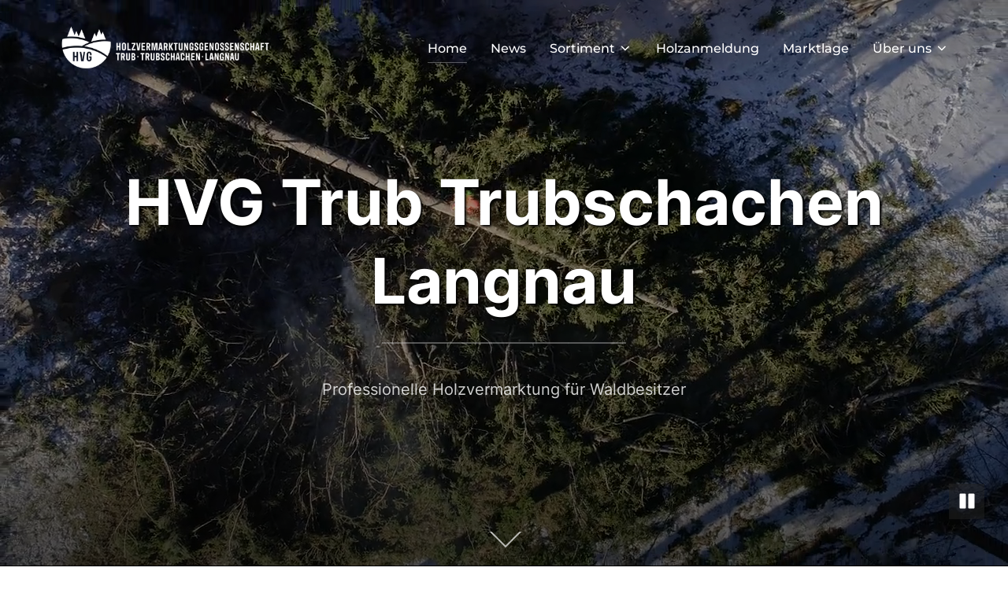

--- FILE ---
content_type: text/html; charset=UTF-8
request_url: https://www.hvgtrub.ch/
body_size: 12383
content:
<!DOCTYPE html>
<html lang="de" class="no-js">
<head>
	<meta charset="UTF-8" />
	<meta name="viewport" content="width=device-width, initial-scale=1" />
	<script>(function(html){html.className = html.className.replace(/\bno-js\b/,'js')})(document.documentElement);</script>
<meta name='robots' content='index, follow, max-image-preview:large, max-snippet:-1, max-video-preview:-1' />

	<!-- This site is optimized with the Yoast SEO plugin v26.5 - https://yoast.com/wordpress/plugins/seo/ -->
	<title>Willkommen - HVG Trub Trubschachen Langnau</title>
	<link rel="canonical" href="https://www.hvgtrub.ch/" />
	<meta property="og:locale" content="de_DE" />
	<meta property="og:type" content="website" />
	<meta property="og:title" content="Willkommen - HVG Trub Trubschachen Langnau" />
	<meta property="og:description" content="Für die professionelle Vermarktung IHRES Holzes sind WIR zuständig! Herzlich willkommen auf der Internetseite der Holzvermarktungsgenossenschaft Trub, Trubschachen, Langnau. Unser Sachverständiger Holzvermarktung: Langenegger ChristianHardtli 463550 Langnau info@hvgtrub.ch / 079 371 25 69 Erreichbar von Mo. bis Fr. 07:00-18:00 Uhr" />
	<meta property="og:url" content="https://www.hvgtrub.ch/" />
	<meta property="og:site_name" content="HVG Trub Trubschachen Langnau" />
	<meta property="article:modified_time" content="2025-09-21T03:56:59+00:00" />
	<meta name="twitter:card" content="summary_large_image" />
	<script type="application/ld+json" class="yoast-schema-graph">{"@context":"https://schema.org","@graph":[{"@type":"WebPage","@id":"https://www.hvgtrub.ch/","url":"https://www.hvgtrub.ch/","name":"Willkommen - HVG Trub Trubschachen Langnau","isPartOf":{"@id":"https://www.hvgtrub.ch/#website"},"about":{"@id":"https://www.hvgtrub.ch/#organization"},"datePublished":"2016-05-10T03:48:21+00:00","dateModified":"2025-09-21T03:56:59+00:00","breadcrumb":{"@id":"https://www.hvgtrub.ch/#breadcrumb"},"inLanguage":"de","potentialAction":[{"@type":"ReadAction","target":["https://www.hvgtrub.ch/"]}]},{"@type":"BreadcrumbList","@id":"https://www.hvgtrub.ch/#breadcrumb","itemListElement":[{"@type":"ListItem","position":1,"name":"Startseite"}]},{"@type":"WebSite","@id":"https://www.hvgtrub.ch/#website","url":"https://www.hvgtrub.ch/","name":"HVG Trub Trubschachen Langnau","description":"Professionelle Holzvermarktung für Waldbesitzer","publisher":{"@id":"https://www.hvgtrub.ch/#organization"},"potentialAction":[{"@type":"SearchAction","target":{"@type":"EntryPoint","urlTemplate":"https://www.hvgtrub.ch/?s={search_term_string}"},"query-input":{"@type":"PropertyValueSpecification","valueRequired":true,"valueName":"search_term_string"}}],"inLanguage":"de"},{"@type":"Organization","@id":"https://www.hvgtrub.ch/#organization","name":"Holzvermarktungsgenossenschaft Trub, Trubschachen, Langnau","url":"https://www.hvgtrub.ch/","logo":{"@type":"ImageObject","inLanguage":"de","@id":"https://www.hvgtrub.ch/#/schema/logo/image/","url":"https://www.hvgtrub.ch/wp-content/uploads/2022/01/logo-1.png","contentUrl":"https://www.hvgtrub.ch/wp-content/uploads/2022/01/logo-1.png","width":512,"height":512,"caption":"Holzvermarktungsgenossenschaft Trub, Trubschachen, Langnau"},"image":{"@id":"https://www.hvgtrub.ch/#/schema/logo/image/"}}]}</script>
	<meta name="google-site-verification" content="KC7wBS0lWYh2EYQQGZcBB89ubv3r0iqgyJSyAzRpM_g" />
	<!-- / Yoast SEO plugin. -->


<link rel="alternate" type="application/rss+xml" title="HVG Trub Trubschachen Langnau &raquo; Feed" href="https://www.hvgtrub.ch/?feed=rss2" />
<link rel="alternate" type="application/rss+xml" title="HVG Trub Trubschachen Langnau &raquo; Kommentar-Feed" href="https://www.hvgtrub.ch/?feed=comments-rss2" />
<link rel="alternate" type="application/rss+xml" title="HVG Trub Trubschachen Langnau &raquo; Willkommen-Kommentar-Feed" href="https://www.hvgtrub.ch/?feed=rss2&#038;page_id=2" />
<link rel="alternate" title="oEmbed (JSON)" type="application/json+oembed" href="https://www.hvgtrub.ch/index.php?rest_route=%2Foembed%2F1.0%2Fembed&#038;url=https%3A%2F%2Fwww.hvgtrub.ch%2F" />
<link rel="alternate" title="oEmbed (XML)" type="text/xml+oembed" href="https://www.hvgtrub.ch/index.php?rest_route=%2Foembed%2F1.0%2Fembed&#038;url=https%3A%2F%2Fwww.hvgtrub.ch%2F&#038;format=xml" />
<style id='wp-img-auto-sizes-contain-inline-css'>
img:is([sizes=auto i],[sizes^="auto," i]){contain-intrinsic-size:3000px 1500px}
/*# sourceURL=wp-img-auto-sizes-contain-inline-css */
</style>
<link rel='stylesheet' id='font-awesome-5-all-css' href='https://www.hvgtrub.ch/wp-content/plugins/elementor/assets/lib/font-awesome/css/all.min.css?ver=1.3.1' media='all' />
<link rel='stylesheet' id='wpzoom-elementor-addons-css-backend-image-box-css' href='https://www.hvgtrub.ch/wp-content/plugins/wpzoom-elementor-addons/includes/widgets/image-box/backend.css?ver=1.3.1' media='all' />
<link rel='stylesheet' id='wpzoom-elementor-addons-css-backend-featured-category-css' href='https://www.hvgtrub.ch/wp-content/plugins/wpzoom-elementor-addons/includes/widgets/featured-category/backend.css?ver=1.3.1' media='all' />
<style id='wp-emoji-styles-inline-css'>

	img.wp-smiley, img.emoji {
		display: inline !important;
		border: none !important;
		box-shadow: none !important;
		height: 1em !important;
		width: 1em !important;
		margin: 0 0.07em !important;
		vertical-align: -0.1em !important;
		background: none !important;
		padding: 0 !important;
	}
/*# sourceURL=wp-emoji-styles-inline-css */
</style>
<link rel='stylesheet' id='wp-block-library-css' href='https://www.hvgtrub.ch/wp-includes/css/dist/block-library/style.min.css?ver=6.9' media='all' />
<style id='wp-block-library-theme-inline-css'>
.wp-block-audio :where(figcaption){color:#555;font-size:13px;text-align:center}.is-dark-theme .wp-block-audio :where(figcaption){color:#ffffffa6}.wp-block-audio{margin:0 0 1em}.wp-block-code{border:1px solid #ccc;border-radius:4px;font-family:Menlo,Consolas,monaco,monospace;padding:.8em 1em}.wp-block-embed :where(figcaption){color:#555;font-size:13px;text-align:center}.is-dark-theme .wp-block-embed :where(figcaption){color:#ffffffa6}.wp-block-embed{margin:0 0 1em}.blocks-gallery-caption{color:#555;font-size:13px;text-align:center}.is-dark-theme .blocks-gallery-caption{color:#ffffffa6}:root :where(.wp-block-image figcaption){color:#555;font-size:13px;text-align:center}.is-dark-theme :root :where(.wp-block-image figcaption){color:#ffffffa6}.wp-block-image{margin:0 0 1em}.wp-block-pullquote{border-bottom:4px solid;border-top:4px solid;color:currentColor;margin-bottom:1.75em}.wp-block-pullquote :where(cite),.wp-block-pullquote :where(footer),.wp-block-pullquote__citation{color:currentColor;font-size:.8125em;font-style:normal;text-transform:uppercase}.wp-block-quote{border-left:.25em solid;margin:0 0 1.75em;padding-left:1em}.wp-block-quote cite,.wp-block-quote footer{color:currentColor;font-size:.8125em;font-style:normal;position:relative}.wp-block-quote:where(.has-text-align-right){border-left:none;border-right:.25em solid;padding-left:0;padding-right:1em}.wp-block-quote:where(.has-text-align-center){border:none;padding-left:0}.wp-block-quote.is-large,.wp-block-quote.is-style-large,.wp-block-quote:where(.is-style-plain){border:none}.wp-block-search .wp-block-search__label{font-weight:700}.wp-block-search__button{border:1px solid #ccc;padding:.375em .625em}:where(.wp-block-group.has-background){padding:1.25em 2.375em}.wp-block-separator.has-css-opacity{opacity:.4}.wp-block-separator{border:none;border-bottom:2px solid;margin-left:auto;margin-right:auto}.wp-block-separator.has-alpha-channel-opacity{opacity:1}.wp-block-separator:not(.is-style-wide):not(.is-style-dots){width:100px}.wp-block-separator.has-background:not(.is-style-dots){border-bottom:none;height:1px}.wp-block-separator.has-background:not(.is-style-wide):not(.is-style-dots){height:2px}.wp-block-table{margin:0 0 1em}.wp-block-table td,.wp-block-table th{word-break:normal}.wp-block-table :where(figcaption){color:#555;font-size:13px;text-align:center}.is-dark-theme .wp-block-table :where(figcaption){color:#ffffffa6}.wp-block-video :where(figcaption){color:#555;font-size:13px;text-align:center}.is-dark-theme .wp-block-video :where(figcaption){color:#ffffffa6}.wp-block-video{margin:0 0 1em}:root :where(.wp-block-template-part.has-background){margin-bottom:0;margin-top:0;padding:1.25em 2.375em}
/*# sourceURL=/wp-includes/css/dist/block-library/theme.min.css */
</style>
<style id='classic-theme-styles-inline-css'>
/*! This file is auto-generated */
.wp-block-button__link{color:#fff;background-color:#32373c;border-radius:9999px;box-shadow:none;text-decoration:none;padding:calc(.667em + 2px) calc(1.333em + 2px);font-size:1.125em}.wp-block-file__button{background:#32373c;color:#fff;text-decoration:none}
/*# sourceURL=/wp-includes/css/classic-themes.min.css */
</style>
<style id='feedzy-rss-feeds-loop-style-inline-css'>
.wp-block-feedzy-rss-feeds-loop{display:grid;gap:24px;grid-template-columns:repeat(1,1fr)}@media(min-width:782px){.wp-block-feedzy-rss-feeds-loop.feedzy-loop-columns-2,.wp-block-feedzy-rss-feeds-loop.feedzy-loop-columns-3,.wp-block-feedzy-rss-feeds-loop.feedzy-loop-columns-4,.wp-block-feedzy-rss-feeds-loop.feedzy-loop-columns-5{grid-template-columns:repeat(2,1fr)}}@media(min-width:960px){.wp-block-feedzy-rss-feeds-loop.feedzy-loop-columns-2{grid-template-columns:repeat(2,1fr)}.wp-block-feedzy-rss-feeds-loop.feedzy-loop-columns-3{grid-template-columns:repeat(3,1fr)}.wp-block-feedzy-rss-feeds-loop.feedzy-loop-columns-4{grid-template-columns:repeat(4,1fr)}.wp-block-feedzy-rss-feeds-loop.feedzy-loop-columns-5{grid-template-columns:repeat(5,1fr)}}.wp-block-feedzy-rss-feeds-loop .wp-block-image.is-style-rounded img{border-radius:9999px}.wp-block-feedzy-rss-feeds-loop .wp-block-image:has(:is(img:not([src]),img[src=""])){display:none}

/*# sourceURL=https://www.hvgtrub.ch/wp-content/plugins/feedzy-rss-feeds/build/loop/style-index.css */
</style>
<style id='pdfemb-pdf-embedder-viewer-style-inline-css'>
.wp-block-pdfemb-pdf-embedder-viewer{max-width:none}

/*# sourceURL=https://www.hvgtrub.ch/wp-content/plugins/pdf-embedder/block/build/style-index.css */
</style>
<style id='global-styles-inline-css'>
:root{--wp--preset--aspect-ratio--square: 1;--wp--preset--aspect-ratio--4-3: 4/3;--wp--preset--aspect-ratio--3-4: 3/4;--wp--preset--aspect-ratio--3-2: 3/2;--wp--preset--aspect-ratio--2-3: 2/3;--wp--preset--aspect-ratio--16-9: 16/9;--wp--preset--aspect-ratio--9-16: 9/16;--wp--preset--color--black: #000000;--wp--preset--color--cyan-bluish-gray: #abb8c3;--wp--preset--color--white: #ffffff;--wp--preset--color--pale-pink: #f78da7;--wp--preset--color--vivid-red: #cf2e2e;--wp--preset--color--luminous-vivid-orange: #ff6900;--wp--preset--color--luminous-vivid-amber: #fcb900;--wp--preset--color--light-green-cyan: #7bdcb5;--wp--preset--color--vivid-green-cyan: #00d084;--wp--preset--color--pale-cyan-blue: #8ed1fc;--wp--preset--color--vivid-cyan-blue: #0693e3;--wp--preset--color--vivid-purple: #9b51e0;--wp--preset--gradient--vivid-cyan-blue-to-vivid-purple: linear-gradient(135deg,rgb(6,147,227) 0%,rgb(155,81,224) 100%);--wp--preset--gradient--light-green-cyan-to-vivid-green-cyan: linear-gradient(135deg,rgb(122,220,180) 0%,rgb(0,208,130) 100%);--wp--preset--gradient--luminous-vivid-amber-to-luminous-vivid-orange: linear-gradient(135deg,rgb(252,185,0) 0%,rgb(255,105,0) 100%);--wp--preset--gradient--luminous-vivid-orange-to-vivid-red: linear-gradient(135deg,rgb(255,105,0) 0%,rgb(207,46,46) 100%);--wp--preset--gradient--very-light-gray-to-cyan-bluish-gray: linear-gradient(135deg,rgb(238,238,238) 0%,rgb(169,184,195) 100%);--wp--preset--gradient--cool-to-warm-spectrum: linear-gradient(135deg,rgb(74,234,220) 0%,rgb(151,120,209) 20%,rgb(207,42,186) 40%,rgb(238,44,130) 60%,rgb(251,105,98) 80%,rgb(254,248,76) 100%);--wp--preset--gradient--blush-light-purple: linear-gradient(135deg,rgb(255,206,236) 0%,rgb(152,150,240) 100%);--wp--preset--gradient--blush-bordeaux: linear-gradient(135deg,rgb(254,205,165) 0%,rgb(254,45,45) 50%,rgb(107,0,62) 100%);--wp--preset--gradient--luminous-dusk: linear-gradient(135deg,rgb(255,203,112) 0%,rgb(199,81,192) 50%,rgb(65,88,208) 100%);--wp--preset--gradient--pale-ocean: linear-gradient(135deg,rgb(255,245,203) 0%,rgb(182,227,212) 50%,rgb(51,167,181) 100%);--wp--preset--gradient--electric-grass: linear-gradient(135deg,rgb(202,248,128) 0%,rgb(113,206,126) 100%);--wp--preset--gradient--midnight: linear-gradient(135deg,rgb(2,3,129) 0%,rgb(40,116,252) 100%);--wp--preset--font-size--small: 13px;--wp--preset--font-size--medium: 20px;--wp--preset--font-size--large: 36px;--wp--preset--font-size--x-large: 42px;--wp--preset--spacing--20: 0.44rem;--wp--preset--spacing--30: 0.67rem;--wp--preset--spacing--40: 1rem;--wp--preset--spacing--50: 1.5rem;--wp--preset--spacing--60: 2.25rem;--wp--preset--spacing--70: 3.38rem;--wp--preset--spacing--80: 5.06rem;--wp--preset--shadow--natural: 6px 6px 9px rgba(0, 0, 0, 0.2);--wp--preset--shadow--deep: 12px 12px 50px rgba(0, 0, 0, 0.4);--wp--preset--shadow--sharp: 6px 6px 0px rgba(0, 0, 0, 0.2);--wp--preset--shadow--outlined: 6px 6px 0px -3px rgb(255, 255, 255), 6px 6px rgb(0, 0, 0);--wp--preset--shadow--crisp: 6px 6px 0px rgb(0, 0, 0);}:where(.is-layout-flex){gap: 0.5em;}:where(.is-layout-grid){gap: 0.5em;}body .is-layout-flex{display: flex;}.is-layout-flex{flex-wrap: wrap;align-items: center;}.is-layout-flex > :is(*, div){margin: 0;}body .is-layout-grid{display: grid;}.is-layout-grid > :is(*, div){margin: 0;}:where(.wp-block-columns.is-layout-flex){gap: 2em;}:where(.wp-block-columns.is-layout-grid){gap: 2em;}:where(.wp-block-post-template.is-layout-flex){gap: 1.25em;}:where(.wp-block-post-template.is-layout-grid){gap: 1.25em;}.has-black-color{color: var(--wp--preset--color--black) !important;}.has-cyan-bluish-gray-color{color: var(--wp--preset--color--cyan-bluish-gray) !important;}.has-white-color{color: var(--wp--preset--color--white) !important;}.has-pale-pink-color{color: var(--wp--preset--color--pale-pink) !important;}.has-vivid-red-color{color: var(--wp--preset--color--vivid-red) !important;}.has-luminous-vivid-orange-color{color: var(--wp--preset--color--luminous-vivid-orange) !important;}.has-luminous-vivid-amber-color{color: var(--wp--preset--color--luminous-vivid-amber) !important;}.has-light-green-cyan-color{color: var(--wp--preset--color--light-green-cyan) !important;}.has-vivid-green-cyan-color{color: var(--wp--preset--color--vivid-green-cyan) !important;}.has-pale-cyan-blue-color{color: var(--wp--preset--color--pale-cyan-blue) !important;}.has-vivid-cyan-blue-color{color: var(--wp--preset--color--vivid-cyan-blue) !important;}.has-vivid-purple-color{color: var(--wp--preset--color--vivid-purple) !important;}.has-black-background-color{background-color: var(--wp--preset--color--black) !important;}.has-cyan-bluish-gray-background-color{background-color: var(--wp--preset--color--cyan-bluish-gray) !important;}.has-white-background-color{background-color: var(--wp--preset--color--white) !important;}.has-pale-pink-background-color{background-color: var(--wp--preset--color--pale-pink) !important;}.has-vivid-red-background-color{background-color: var(--wp--preset--color--vivid-red) !important;}.has-luminous-vivid-orange-background-color{background-color: var(--wp--preset--color--luminous-vivid-orange) !important;}.has-luminous-vivid-amber-background-color{background-color: var(--wp--preset--color--luminous-vivid-amber) !important;}.has-light-green-cyan-background-color{background-color: var(--wp--preset--color--light-green-cyan) !important;}.has-vivid-green-cyan-background-color{background-color: var(--wp--preset--color--vivid-green-cyan) !important;}.has-pale-cyan-blue-background-color{background-color: var(--wp--preset--color--pale-cyan-blue) !important;}.has-vivid-cyan-blue-background-color{background-color: var(--wp--preset--color--vivid-cyan-blue) !important;}.has-vivid-purple-background-color{background-color: var(--wp--preset--color--vivid-purple) !important;}.has-black-border-color{border-color: var(--wp--preset--color--black) !important;}.has-cyan-bluish-gray-border-color{border-color: var(--wp--preset--color--cyan-bluish-gray) !important;}.has-white-border-color{border-color: var(--wp--preset--color--white) !important;}.has-pale-pink-border-color{border-color: var(--wp--preset--color--pale-pink) !important;}.has-vivid-red-border-color{border-color: var(--wp--preset--color--vivid-red) !important;}.has-luminous-vivid-orange-border-color{border-color: var(--wp--preset--color--luminous-vivid-orange) !important;}.has-luminous-vivid-amber-border-color{border-color: var(--wp--preset--color--luminous-vivid-amber) !important;}.has-light-green-cyan-border-color{border-color: var(--wp--preset--color--light-green-cyan) !important;}.has-vivid-green-cyan-border-color{border-color: var(--wp--preset--color--vivid-green-cyan) !important;}.has-pale-cyan-blue-border-color{border-color: var(--wp--preset--color--pale-cyan-blue) !important;}.has-vivid-cyan-blue-border-color{border-color: var(--wp--preset--color--vivid-cyan-blue) !important;}.has-vivid-purple-border-color{border-color: var(--wp--preset--color--vivid-purple) !important;}.has-vivid-cyan-blue-to-vivid-purple-gradient-background{background: var(--wp--preset--gradient--vivid-cyan-blue-to-vivid-purple) !important;}.has-light-green-cyan-to-vivid-green-cyan-gradient-background{background: var(--wp--preset--gradient--light-green-cyan-to-vivid-green-cyan) !important;}.has-luminous-vivid-amber-to-luminous-vivid-orange-gradient-background{background: var(--wp--preset--gradient--luminous-vivid-amber-to-luminous-vivid-orange) !important;}.has-luminous-vivid-orange-to-vivid-red-gradient-background{background: var(--wp--preset--gradient--luminous-vivid-orange-to-vivid-red) !important;}.has-very-light-gray-to-cyan-bluish-gray-gradient-background{background: var(--wp--preset--gradient--very-light-gray-to-cyan-bluish-gray) !important;}.has-cool-to-warm-spectrum-gradient-background{background: var(--wp--preset--gradient--cool-to-warm-spectrum) !important;}.has-blush-light-purple-gradient-background{background: var(--wp--preset--gradient--blush-light-purple) !important;}.has-blush-bordeaux-gradient-background{background: var(--wp--preset--gradient--blush-bordeaux) !important;}.has-luminous-dusk-gradient-background{background: var(--wp--preset--gradient--luminous-dusk) !important;}.has-pale-ocean-gradient-background{background: var(--wp--preset--gradient--pale-ocean) !important;}.has-electric-grass-gradient-background{background: var(--wp--preset--gradient--electric-grass) !important;}.has-midnight-gradient-background{background: var(--wp--preset--gradient--midnight) !important;}.has-small-font-size{font-size: var(--wp--preset--font-size--small) !important;}.has-medium-font-size{font-size: var(--wp--preset--font-size--medium) !important;}.has-large-font-size{font-size: var(--wp--preset--font-size--large) !important;}.has-x-large-font-size{font-size: var(--wp--preset--font-size--x-large) !important;}
:where(.wp-block-post-template.is-layout-flex){gap: 1.25em;}:where(.wp-block-post-template.is-layout-grid){gap: 1.25em;}
:where(.wp-block-term-template.is-layout-flex){gap: 1.25em;}:where(.wp-block-term-template.is-layout-grid){gap: 1.25em;}
:where(.wp-block-columns.is-layout-flex){gap: 2em;}:where(.wp-block-columns.is-layout-grid){gap: 2em;}
:root :where(.wp-block-pullquote){font-size: 1.5em;line-height: 1.6;}
/*# sourceURL=global-styles-inline-css */
</style>
<link rel='stylesheet' id='rss-retriever-css' href='https://www.hvgtrub.ch/wp-content/plugins/wp-rss-retriever/inc/css/rss-retriever.css?ver=1.6.10' media='all' />
<link rel='stylesheet' id='inspiro-google-fonts-css' href='https://www.hvgtrub.ch/wp-content/fonts/42c0ca127893dcff11e4a69e31e73518.css?ver=1.7.10' media='all' />
<link rel='stylesheet' id='inspiro-style-css' href='https://www.hvgtrub.ch/wp-content/themes/inspiro/assets/css/minified/style.min.css?ver=1.7.10' media='all' />
<style id='inspiro-style-inline-css'>
body, button, input, select, textarea {
font-family: 'Inter', sans-serif;
font-weight: 400;
}
@media screen and (min-width: 782px) {
body, button, input, select, textarea {
font-size: 16px;
line-height: 1.8;
} }
body:not(.wp-custom-logo) a.custom-logo-text {
font-family: 'Montserrat', sans-serif;
font-weight: 700;
text-transform: uppercase;
}
@media screen and (min-width: 782px) {
body:not(.wp-custom-logo) a.custom-logo-text {
font-size: 26px;
line-height: 1.8;
} }
h1, h2, h3, h4, h5, h6, .home.blog .entry-title, .page .entry-title, .page-title, #comments>h3, #respond>h3, .entry-footer {
font-weight: 700;
line-height: 1.4;
}
.site-title {
font-family: 'Inter', sans-serif;
font-weight: 700;
line-height: 1.25;
}
@media screen and (min-width: 782px) {
.site-title {
font-size: 80px;
} }
.site-description {
font-family: 'Inter', sans-serif;
line-height: 1.8;
}
@media screen and (min-width: 782px) {
.site-description {
font-size: 20px;
} }
.custom-header-button {
font-family: 'Inter', sans-serif;
line-height: 1.8;
}
@media screen and (min-width: 782px) {
.custom-header-button {
font-size: 16px;
} }
.navbar-nav a {
font-family: 'Montserrat', sans-serif;
font-weight: 500;
line-height: 1.8;
}
@media screen and (min-width: 782px) {
.navbar-nav a {
font-size: 16px;
} }
@media screen and (max-width: 64em) {
.navbar-nav li a {
font-family: 'Montserrat', sans-serif;
font-size: 16px;
font-weight: 600;
text-transform: uppercase;
line-height: 1.8;
} }

/*# sourceURL=inspiro-style-inline-css */
</style>
<script src="https://www.hvgtrub.ch/wp-includes/js/jquery/jquery.min.js?ver=3.7.1" id="jquery-core-js"></script>
<script src="https://www.hvgtrub.ch/wp-includes/js/jquery/jquery-migrate.min.js?ver=3.4.1" id="jquery-migrate-js"></script>
<link rel="https://api.w.org/" href="https://www.hvgtrub.ch/index.php?rest_route=/" /><link rel="alternate" title="JSON" type="application/json" href="https://www.hvgtrub.ch/index.php?rest_route=/wp/v2/pages/2" /><link rel="EditURI" type="application/rsd+xml" title="RSD" href="https://www.hvgtrub.ch/xmlrpc.php?rsd" />
<meta name="generator" content="WordPress 6.9" />
<link rel='shortlink' href='https://www.hvgtrub.ch/' />
<style type="text/css">
.feedzy-rss-link-icon:after {
	content: url("https://www.hvgtrub.ch/wp-content/plugins/feedzy-rss-feeds/img/external-link.png");
	margin-left: 3px;
}
</style>
		<link rel="pingback" href="https://www.hvgtrub.ch/xmlrpc.php">
<link rel="pingback" href="https://www.hvgtrub.ch/xmlrpc.php"><meta name="generator" content="Elementor 3.34.2; features: additional_custom_breakpoints; settings: css_print_method-external, google_font-enabled, font_display-auto">
			<style>
				.e-con.e-parent:nth-of-type(n+4):not(.e-lazyloaded):not(.e-no-lazyload),
				.e-con.e-parent:nth-of-type(n+4):not(.e-lazyloaded):not(.e-no-lazyload) * {
					background-image: none !important;
				}
				@media screen and (max-height: 1024px) {
					.e-con.e-parent:nth-of-type(n+3):not(.e-lazyloaded):not(.e-no-lazyload),
					.e-con.e-parent:nth-of-type(n+3):not(.e-lazyloaded):not(.e-no-lazyload) * {
						background-image: none !important;
					}
				}
				@media screen and (max-height: 640px) {
					.e-con.e-parent:nth-of-type(n+2):not(.e-lazyloaded):not(.e-no-lazyload),
					.e-con.e-parent:nth-of-type(n+2):not(.e-lazyloaded):not(.e-no-lazyload) * {
						background-image: none !important;
					}
				}
			</style>
					<style id="inspiro-custom-header-styles" type="text/css">
					.site-title a,
			.colors-dark .site-title a,
			.colors-custom .site-title a,
			body.has-header-image .site-title a,
			body.has-header-video .site-title a,
			body.has-header-image.colors-dark .site-title a,
			body.has-header-video.colors-dark .site-title a,
			body.has-header-image.colors-custom .site-title a,
			body.has-header-video.colors-custom .site-title a,
			.site-description,
			.colors-dark .site-description,
			.colors-custom .site-description,
			body.has-header-image .site-description,
			body.has-header-video .site-description,
			body.has-header-image.colors-dark .site-description,
			body.has-header-video.colors-dark .site-description,
			body.has-header-image.colors-custom .site-description,
			body.has-header-video.colors-custom .site-description {
				color: ;
			}
		
					.custom-header-button {
				color: #ffffff;
				border-color: #ffffff;
			}
		
					.custom-header-button:hover {
				color: #ffffff;
			}
		
		
        
        
        
		            .headroom--not-top .navbar,
			.has-header-image.home.blog .headroom--not-top .navbar, 
			.has-header-image.inspiro-front-page .headroom--not-top .navbar, 
			.has-header-video.home.blog .headroom--not-top .navbar, 
			.has-header-video.inspiro-front-page .headroom--not-top .navbar {
				background-color: rgba(0,0,0,0.9);
			}
				</style>
		<link rel="icon" href="https://www.hvgtrub.ch/wp-content/uploads/2022/01/cropped-logo-1-32x32.png" sizes="32x32" />
<link rel="icon" href="https://www.hvgtrub.ch/wp-content/uploads/2022/01/cropped-logo-1-192x192.png" sizes="192x192" />
<link rel="apple-touch-icon" href="https://www.hvgtrub.ch/wp-content/uploads/2022/01/cropped-logo-1-180x180.png" />
<meta name="msapplication-TileImage" content="https://www.hvgtrub.ch/wp-content/uploads/2022/01/cropped-logo-1-270x270.png" />
		<style id="wp-custom-css">
			:root {
  --custom-bg-color: rgba(93, 127, 50, 0.9);
  --custom-bg-color-table: rgba(93, 127, 50, 0.05);
}

.site-title {
	text-shadow: 2px 2px 3px black;
}
.entry-content {
 line-height:1.5;
}
.wp-block-group.has-background {
  padding: unset
}

/* Sortiment table scale*/
@media (min-width:600px) and (max-width:781px) {
.wp-block-columns:not(.is-not-stacked-on-mobile)>.wp-block-column:not(:only-child) {
    flex-basis: calc(100% - var(--wp--style--block-gap, 2em)/2)!important;
 }
}
@media screen and (max-width:30em) {
	td {
		font-size:0.8rem;
	}
}

/* Sortiment anker positions */
.menuoffset {visibility: hidden; height: 0px !important; position: absolute; margin: -100px;}

/* Sortiment table color */
.wp-block-table.is-style-stripes tbody tr:nth-child(2n+1) {
  background-color: var(--custom-bg-color-table);
}

/* Sortiment table first coloumn format*/
.wp-block-table.is-style-stripes tbody tr td:nth-child(1) {
  vertical-align:top;
	padding-left:0.5em;
}


/* Sortiment description list */
dl.inline {
  display: grid;
  grid-template-columns: max-content auto;
	margin-top:0;
	margin-bottom:0;

}

dl.inline  dt {
  grid-column-start: 1;
	font-weight:normal;
}

dl.inline dd {
  grid-column-start: 2;
	margin-bottom:0.2em;
	margin-left:0.5em;

}

/* list */
.entry-content ul li {
 list-style-position:outside;
 list-style-type:disc;
 height: auto;
 padding-bottom:0.2em;
}

/* News Feeddy Title */
li.rss_item >span > a{
	color: black;
	font-size:1.2rem;
	text-decoration: none; 
}

/* header and footer color */


/* start page header color scroll*/
.has-header-image.home.page .headroom--not-top .navbar
{
	background:var(--custom-bg-color);
}

/* other pages header color start*/
.navbar {
    background-color: var(--custom-bg-color) 
}

/* sub menu link*/
#menu-main-1 ul.sub-menu {
  background: var(--custom-bg-color);
}
.navbar-nav>li.current-menu-item>a,
.navbar-nav>li.current-menu-parent>a,
.navbar-nav>li.current_page_item>a,
.navbar-nav>li.current_page_parent>a
{
	color:white
}

a {
 color:var(--custom-bg-color);
}

a:hover {
 color:#c2dba3;
}
  
a:hover, a:focus{
  color: #c2dba3 !important;
}
/* hamburger menu*/
.side-nav__scrollable-container {
 background-color:var(--custom-bg-color);
}
ul.sub-menu li a{
	color:white;
}

/* other page header color scroll */
.headroom--not-top .navbar {
	background: var(--custom-bg-color);
}

@media (max-width:781px) {
.headroom--not-top .navbar {
	position: fixed;
}
}

/* footer color*/
.site-footer {
    background-color: var(--custom-bg-color);
}

.site-footer, 
.site-footer a {
    color:white;
}


/* hide copyright*/
.site-footer-separator {
    display: none;
}
.site-info{
    display: none;
}		</style>
		
</head>

<body class="home wp-singular page-template-default page page-id-2 wp-custom-logo wp-embed-responsive wp-theme-inspiro inspiro-front-page has-header-image page-layout-full-width post-display-content-excerpt colors-light elementor-default elementor-kit-12">

<aside id="side-nav" class="side-nav" tabindex="-1">
	<div class="side-nav__scrollable-container">
		<div class="side-nav__wrap">
			<div class="side-nav__close-button">
				<button type="button" class="navbar-toggle">
					<span class="screen-reader-text">Navigation umschalten</span>
					<span class="icon-bar"></span>
					<span class="icon-bar"></span>
					<span class="icon-bar"></span>
				</button>
			</div>
							<nav class="mobile-menu-wrapper" aria-label="Mobile-Menü" role="navigation">
					<ul id="menu-main" class="nav navbar-nav"><li id="menu-item-6" class="menu-item menu-item-type-post_type menu-item-object-page menu-item-home current-menu-item page_item page-item-2 current_page_item menu-item-6"><a href="https://www.hvgtrub.ch/" aria-current="page">Home</a></li>
<li id="menu-item-363" class="menu-item menu-item-type-post_type menu-item-object-page menu-item-363"><a href="https://www.hvgtrub.ch/?page_id=90">News</a></li>
<li id="menu-item-100" class="menu-item menu-item-type-post_type menu-item-object-page menu-item-has-children menu-item-100"><a href="https://www.hvgtrub.ch/?page_id=87">Sortiment<svg class="svg-icon svg-icon-angle-down" aria-hidden="true" role="img" focusable="false" xmlns="http://www.w3.org/2000/svg" width="21" height="32" viewBox="0 0 21 32"><path d="M19.196 13.143q0 0.232-0.179 0.411l-8.321 8.321q-0.179 0.179-0.411 0.179t-0.411-0.179l-8.321-8.321q-0.179-0.179-0.179-0.411t0.179-0.411l0.893-0.893q0.179-0.179 0.411-0.179t0.411 0.179l7.018 7.018 7.018-7.018q0.179-0.179 0.411-0.179t0.411 0.179l0.893 0.893q0.179 0.179 0.179 0.411z"></path></svg></a>
<ul class="sub-menu">
	<li id="menu-item-225" class="menu-item menu-item-type-custom menu-item-object-custom menu-item-225"><a href="/?page_id=87#sortimenttanne">Tanne (Starkholz)</a></li>
	<li id="menu-item-273" class="menu-item menu-item-type-custom menu-item-object-custom menu-item-273"><a href="/?page_id=87#sortimentfichte">Fichte (Starkholz)</a></li>
	<li id="menu-item-274" class="menu-item menu-item-type-custom menu-item-object-custom menu-item-274"><a href="/?page_id=87#sortimenttschopp">Fichte / Tanne (Tschopp)</a></li>
	<li id="menu-item-275" class="menu-item menu-item-type-custom menu-item-object-custom menu-item-275"><a href="/?page_id=87#sortimentschilliger">Schwachholz (Schilliger)</a></li>
	<li id="menu-item-276" class="menu-item menu-item-type-custom menu-item-object-custom menu-item-276"><a href="/?page_id=87#sortimentpapierholz">Papierholz</a></li>
	<li id="menu-item-277" class="menu-item menu-item-type-custom menu-item-object-custom menu-item-277"><a href="/?page_id=87#sortimentmenznau">Menznau</a></li>
</ul>
</li>
<li id="menu-item-18" class="menu-item menu-item-type-post_type menu-item-object-page menu-item-18"><a href="https://www.hvgtrub.ch/?page_id=15">Holzanmeldung</a></li>
<li id="menu-item-84" class="menu-item menu-item-type-post_type menu-item-object-page menu-item-84"><a href="https://www.hvgtrub.ch/?page_id=82">Marktlage</a></li>
<li id="menu-item-76" class="menu-item menu-item-type-post_type menu-item-object-page menu-item-has-children menu-item-76"><a href="https://www.hvgtrub.ch/?page_id=68">Über uns<svg class="svg-icon svg-icon-angle-down" aria-hidden="true" role="img" focusable="false" xmlns="http://www.w3.org/2000/svg" width="21" height="32" viewBox="0 0 21 32"><path d="M19.196 13.143q0 0.232-0.179 0.411l-8.321 8.321q-0.179 0.179-0.411 0.179t-0.411-0.179l-8.321-8.321q-0.179-0.179-0.179-0.411t0.179-0.411l0.893-0.893q0.179-0.179 0.411-0.179t0.411 0.179l7.018 7.018 7.018-7.018q0.179-0.179 0.411-0.179t0.411 0.179l0.893 0.893q0.179 0.179 0.179 0.411z"></path></svg></a>
<ul class="sub-menu">
	<li id="menu-item-530" class="menu-item menu-item-type-post_type menu-item-object-page menu-item-530"><a href="https://www.hvgtrub.ch/?page_id=68">Die Genossenschaft</a></li>
	<li id="menu-item-1008" class="menu-item menu-item-type-post_type menu-item-object-page menu-item-1008"><a href="https://www.hvgtrub.ch/?page_id=1004">Betriebsreglement</a></li>
	<li id="menu-item-529" class="menu-item menu-item-type-post_type menu-item-object-page menu-item-529"><a href="https://www.hvgtrub.ch/?page_id=518">Mitglied werden</a></li>
	<li id="menu-item-1038" class="menu-item menu-item-type-post_type menu-item-object-page menu-item-1038"><a href="https://www.hvgtrub.ch/?page_id=1036">Statuten</a></li>
</ul>
</li>
</ul>				</nav>
								</div>
	</div>
</aside>
<div class="side-nav-overlay"></div>

<div id="page" class="site">
	<a class="skip-link screen-reader-text" href="#content">Zum Inhalt springen</a>

	<header id="masthead" class="site-header" role="banner">
		<div id="site-navigation" class="navbar">
	<div class="header-inner inner-wrap  ">

		<div class="header-logo-wrapper">
			<a href="https://www.hvgtrub.ch/" class="custom-logo-link" rel="home" aria-current="page"><img width="960" height="252" src="https://www.hvgtrub.ch/wp-content/uploads/2022/01/logo.png" class="custom-logo" alt="HVG Trub Trubschachen Langnau" decoding="async" srcset="https://www.hvgtrub.ch/wp-content/uploads/2022/01/logo.png 960w, https://www.hvgtrub.ch/wp-content/uploads/2022/01/logo-300x79.png 300w, https://www.hvgtrub.ch/wp-content/uploads/2022/01/logo-768x202.png 768w" sizes="100vw" /></a>		</div>
		
					<div class="header-navigation-wrapper">
				<nav class="primary-menu-wrapper navbar-collapse collapse" aria-label="Horizontales Menü oben" role="navigation">
					<ul id="menu-main-1" class="nav navbar-nav dropdown sf-menu"><li class="menu-item menu-item-type-post_type menu-item-object-page menu-item-home current-menu-item page_item page-item-2 current_page_item menu-item-6"><a href="https://www.hvgtrub.ch/" aria-current="page">Home</a></li>
<li class="menu-item menu-item-type-post_type menu-item-object-page menu-item-363"><a href="https://www.hvgtrub.ch/?page_id=90">News</a></li>
<li class="menu-item menu-item-type-post_type menu-item-object-page menu-item-has-children menu-item-100"><a href="https://www.hvgtrub.ch/?page_id=87">Sortiment<svg class="svg-icon svg-icon-angle-down" aria-hidden="true" role="img" focusable="false" xmlns="http://www.w3.org/2000/svg" width="21" height="32" viewBox="0 0 21 32"><path d="M19.196 13.143q0 0.232-0.179 0.411l-8.321 8.321q-0.179 0.179-0.411 0.179t-0.411-0.179l-8.321-8.321q-0.179-0.179-0.179-0.411t0.179-0.411l0.893-0.893q0.179-0.179 0.411-0.179t0.411 0.179l7.018 7.018 7.018-7.018q0.179-0.179 0.411-0.179t0.411 0.179l0.893 0.893q0.179 0.179 0.179 0.411z"></path></svg></a>
<ul class="sub-menu">
	<li class="menu-item menu-item-type-custom menu-item-object-custom menu-item-225"><a href="/?page_id=87#sortimenttanne">Tanne (Starkholz)</a></li>
	<li class="menu-item menu-item-type-custom menu-item-object-custom menu-item-273"><a href="/?page_id=87#sortimentfichte">Fichte (Starkholz)</a></li>
	<li class="menu-item menu-item-type-custom menu-item-object-custom menu-item-274"><a href="/?page_id=87#sortimenttschopp">Fichte / Tanne (Tschopp)</a></li>
	<li class="menu-item menu-item-type-custom menu-item-object-custom menu-item-275"><a href="/?page_id=87#sortimentschilliger">Schwachholz (Schilliger)</a></li>
	<li class="menu-item menu-item-type-custom menu-item-object-custom menu-item-276"><a href="/?page_id=87#sortimentpapierholz">Papierholz</a></li>
	<li class="menu-item menu-item-type-custom menu-item-object-custom menu-item-277"><a href="/?page_id=87#sortimentmenznau">Menznau</a></li>
</ul>
</li>
<li class="menu-item menu-item-type-post_type menu-item-object-page menu-item-18"><a href="https://www.hvgtrub.ch/?page_id=15">Holzanmeldung</a></li>
<li class="menu-item menu-item-type-post_type menu-item-object-page menu-item-84"><a href="https://www.hvgtrub.ch/?page_id=82">Marktlage</a></li>
<li class="menu-item menu-item-type-post_type menu-item-object-page menu-item-has-children menu-item-76"><a href="https://www.hvgtrub.ch/?page_id=68">Über uns<svg class="svg-icon svg-icon-angle-down" aria-hidden="true" role="img" focusable="false" xmlns="http://www.w3.org/2000/svg" width="21" height="32" viewBox="0 0 21 32"><path d="M19.196 13.143q0 0.232-0.179 0.411l-8.321 8.321q-0.179 0.179-0.411 0.179t-0.411-0.179l-8.321-8.321q-0.179-0.179-0.179-0.411t0.179-0.411l0.893-0.893q0.179-0.179 0.411-0.179t0.411 0.179l7.018 7.018 7.018-7.018q0.179-0.179 0.411-0.179t0.411 0.179l0.893 0.893q0.179 0.179 0.179 0.411z"></path></svg></a>
<ul class="sub-menu">
	<li class="menu-item menu-item-type-post_type menu-item-object-page menu-item-530"><a href="https://www.hvgtrub.ch/?page_id=68">Die Genossenschaft</a></li>
	<li class="menu-item menu-item-type-post_type menu-item-object-page menu-item-1008"><a href="https://www.hvgtrub.ch/?page_id=1004">Betriebsreglement</a></li>
	<li class="menu-item menu-item-type-post_type menu-item-object-page menu-item-529"><a href="https://www.hvgtrub.ch/?page_id=518">Mitglied werden</a></li>
	<li class="menu-item menu-item-type-post_type menu-item-object-page menu-item-1038"><a href="https://www.hvgtrub.ch/?page_id=1036">Statuten</a></li>
</ul>
</li>
</ul>				</nav>
			</div>
				
		<div class="header-widgets-wrapper">
			
			<div id="sb-search" class="sb-search" style="display: none;">
				
<form method="get" id="searchform" action="https://www.hvgtrub.ch/">
	<label for="search-form-input">
		<span class="screen-reader-text">Suchen nach:</span>
		<input type="search" class="sb-search-input" placeholder="Gebe deine Schlagwörter ein und drücke dann Enter..." name="s" id="search-form-input" autocomplete="off" />
	</label>
	<button class="sb-search-button-open" aria-expanded="false">
		<span class="sb-icon-search">
			<svg class="svg-icon svg-icon-search" aria-hidden="true" role="img" focusable="false" xmlns="http://www.w3.org/2000/svg" width="23" height="23" viewBox="0 0 23 23"><path d="M38.710696,48.0601792 L43,52.3494831 L41.3494831,54 L37.0601792,49.710696 C35.2632422,51.1481185 32.9839107,52.0076499 30.5038249,52.0076499 C24.7027226,52.0076499 20,47.3049272 20,41.5038249 C20,35.7027226 24.7027226,31 30.5038249,31 C36.3049272,31 41.0076499,35.7027226 41.0076499,41.5038249 C41.0076499,43.9839107 40.1481185,46.2632422 38.710696,48.0601792 Z M36.3875844,47.1716785 C37.8030221,45.7026647 38.6734666,43.7048964 38.6734666,41.5038249 C38.6734666,36.9918565 35.0157934,33.3341833 30.5038249,33.3341833 C25.9918565,33.3341833 22.3341833,36.9918565 22.3341833,41.5038249 C22.3341833,46.0157934 25.9918565,49.6734666 30.5038249,49.6734666 C32.7048964,49.6734666 34.7026647,48.8030221 36.1716785,47.3875844 C36.2023931,47.347638 36.2360451,47.3092237 36.2726343,47.2726343 C36.3092237,47.2360451 36.347638,47.2023931 36.3875844,47.1716785 Z" transform="translate(-20 -31)" /></svg>		</span>
	</button>
	<button class="sb-search-button-close" aria-expanded="false">
		<span class="sb-icon-search">
			<svg class="svg-icon svg-icon-cross" aria-hidden="true" role="img" focusable="false" xmlns="http://www.w3.org/2000/svg" width="16" height="16" viewBox="0 0 16 16"><polygon fill="" fill-rule="evenodd" points="6.852 7.649 .399 1.195 1.445 .149 7.899 6.602 14.352 .149 15.399 1.195 8.945 7.649 15.399 14.102 14.352 15.149 7.899 8.695 1.445 15.149 .399 14.102" /></svg>		</span>
	</button>
</form>
			</div>

							<button type="button" class="navbar-toggle">
					<span class="screen-reader-text">Seitenleiste &amp; Navigation umschalten</span>
					<span class="icon-bar"></span>
					<span class="icon-bar"></span>
					<span class="icon-bar"></span>
				</button>
					</div>
	</div><!-- .inner-wrap -->
</div><!-- #site-navigation -->
	</header><!-- #masthead -->

    
	<div class="custom-header">
	<div class="site-branding">
	<div class="inner-wrap">
		
		<div class="site-branding-text">
			
			
							<h1 class="site-title"><a href="" target="_blank">HVG Trub Trubschachen Langnau</a></h1>
			
							<p class="site-description">Professionelle Holzvermarktung für Waldbesitzer</p>
					</div><!-- .site-branding-text -->

		<div class="custom-header-button-wrapper">
		<a class="custom-header-button button" href="" target="_blank" rel="nofollow" style="display: none;">
			</a>
</div><!-- .custom-header-button -->

	</div><!-- .inner-wrap -->
</div><!-- .site-branding -->

    
	<div class="custom-header-media">
		<div id="wp-custom-header" class="wp-custom-header"><img src="https://www.hvg-ttl.ch/wp-content/uploads/2022/01/cropped-DSC_1864_scaled.jpg" width="2000" height="0" alt="" decoding="async" /></div>	</div>

		<div id="scroll-to-content" title="Zum Inhalt scrollen">
		<span class="screen-reader-text">Zum Inhalt scrollen</span>
	</div>
	</div><!-- .custom-header -->

	<div class="site-content-contain">
		<div id="content" class="site-content">


		<main id="main" class="site-main" role="main">

			
<article id="post-2" class="post-2 page type-page status-publish hentry">

	
	<header class="entry-header">

		<div class="inner-wrap"><h1 class="entry-title">Willkommen</h1></div><!-- .inner-wrap -->
	</header><!-- .entry-header -->

	
	<div class="entry-content">
		
<h2 class="wp-block-heading has-text-align-center" id="cc-m-header-7744027876">Für die professionelle Vermarktung IHRES Holzes sind WIR zuständig!</h2>



<p>Herzlich willkommen auf der Internetseite der <strong>Holzvermarktungsgenossenschaft Trub, Trubschachen, Langnau. </strong></p>



<ul class="wp-block-list">
<li>Wir geben unser Bestes für einen guten Holzpreis.</li>



<li>Wir stehen in engem Kontakt mit den Holzabnehmern.</li>



<li>Wir arbeiten mit ortsansässigen Transporteuren zusammen, damit es klappt mit dem Abführen.</li>



<li>Wir halten die Verwaltungskosten tief.</li>
</ul>



<p>Unser Sachverständiger Holzvermarktung:</p>



<p><strong>Langenegger Christian</strong><br><strong>Hardtli 46</strong><br><strong>3550 Langnau</strong></p>



<p><strong><a href="mailto:info@hvgtrub.ch">info@hvgtrub.ch</a></strong> <strong>/ 079 371 25 69</strong> <br>Erreichbar von Mo. bis Fr. 07:00-18:00 Uhr</p>
	</div><!-- .entry-content -->
</article><!-- #post-2 -->

		</main><!-- #main -->



		</div><!-- #content -->

		
		<footer id="colophon" class="site-footer has-footer-widgets" role="contentinfo">
			<div class="inner-wrap">
				

	<aside class="footer-widgets widgets widget-columns-3" role="complementary" aria-label="Footer">

							<div class="widget-column footer-widget-1">
					<section id="nav_menu-2" class="widget widget_nav_menu"><div class="menu-footer-container"><ul id="menu-footer" class="menu"><li id="menu-item-545" class="menu-item menu-item-type-post_type menu-item-object-page menu-item-545"><a href="https://www.hvgtrub.ch/?page_id=90">News</a></li>
<li id="menu-item-542" class="menu-item menu-item-type-post_type menu-item-object-page menu-item-542"><a href="https://www.hvgtrub.ch/?page_id=15">Holzanmeldung</a></li>
<li id="menu-item-546" class="menu-item menu-item-type-post_type menu-item-object-page menu-item-546"><a href="https://www.hvgtrub.ch/?page_id=87">Sortiment</a></li>
<li id="menu-item-543" class="menu-item menu-item-type-post_type menu-item-object-page menu-item-543"><a href="https://www.hvgtrub.ch/?page_id=82">Marktlage</a></li>
<li id="menu-item-547" class="menu-item menu-item-type-post_type menu-item-object-page menu-item-547"><a href="https://www.hvgtrub.ch/?page_id=68">Über uns</a></li>
<li id="menu-item-544" class="menu-item menu-item-type-post_type menu-item-object-page menu-item-544"><a href="https://www.hvgtrub.ch/?page_id=518">Mitglied werden</a></li>
<li id="menu-item-734" class="menu-item menu-item-type-post_type menu-item-object-page menu-item-734"><a href="https://www.hvgtrub.ch/?page_id=732">Links</a></li>
<li id="menu-item-541" class="menu-item menu-item-type-post_type menu-item-object-page menu-item-privacy-policy menu-item-541"><a rel="privacy-policy" href="https://www.hvgtrub.ch/?page_id=525">Datenschutzerklärung</a></li>
</ul></div></section>					</div>
									<div class="widget-column footer-widget-2">
					<section id="block-30" class="widget widget_block widget_text">
<p> </p>
</section>					</div>
									<div class="widget-column footer-widget-3">
					<section id="block-31" class="widget widget_block widget_text">
<p>Kontakt Holzvermarktung:<br><br>Langenegger Christian<br>Hardtli 46, 3550 Langnau<br><br><a href="mailto:info@hvgtrub.ch">info@hvgtrub.ch</a> / 079 371 25 69<br>Erreichbar von Mo. bis Fr. 07:00-18:00</p>
</section>					</div>
				
	</aside><!-- .widget-area -->

	<div class="site-footer-separator"></div>

<div class="site-info">
	<a class="privacy-policy-link" href="https://www.hvgtrub.ch/?page_id=525" rel="privacy-policy">Datenschutzerklärung</a><span role="separator" aria-hidden="true"></span>	<span class="copyright">
		<span>
			<a href="https://de.wordpress.org/" target="_blank">
				Präsentiert von WordPress			</a>
		</span>
		<span>
			Inspiro WordPress Theme von <a href="https://www.wpzoom.com/" target="_blank" rel="nofollow">WPZOOM</a>
		</span>
	</span>
</div><!-- .site-info -->
			</div><!-- .inner-wrap -->
		</footer><!-- #colophon -->
	</div><!-- .site-content-contain -->
</div><!-- #page -->
			<script>
				const lazyloadRunObserver = () => {
					const lazyloadBackgrounds = document.querySelectorAll( `.e-con.e-parent:not(.e-lazyloaded)` );
					const lazyloadBackgroundObserver = new IntersectionObserver( ( entries ) => {
						entries.forEach( ( entry ) => {
							if ( entry.isIntersecting ) {
								let lazyloadBackground = entry.target;
								if( lazyloadBackground ) {
									lazyloadBackground.classList.add( 'e-lazyloaded' );
								}
								lazyloadBackgroundObserver.unobserve( entry.target );
							}
						});
					}, { rootMargin: '200px 0px 200px 0px' } );
					lazyloadBackgrounds.forEach( ( lazyloadBackground ) => {
						lazyloadBackgroundObserver.observe( lazyloadBackground );
					} );
				};
				const events = [
					'DOMContentLoaded',
					'elementor/lazyload/observe',
				];
				events.forEach( ( event ) => {
					document.addEventListener( event, lazyloadRunObserver );
				} );
			</script>
			<script src="https://www.hvgtrub.ch/wp-content/themes/inspiro/assets/js/minified/plugins.min.js?ver=1.7.10" id="inspiro-lite-js-plugins-js"></script>
<script src="https://www.hvgtrub.ch/wp-content/themes/inspiro/assets/js/minified/scripts.min.js?ver=1.7.10" id="inspiro-lite-script-js"></script>
<script src="https://www.hvgtrub.ch/wp-includes/js/dist/dom-ready.min.js?ver=f77871ff7694fffea381" id="wp-dom-ready-js"></script>
<script src="https://www.hvgtrub.ch/wp-includes/js/dist/hooks.min.js?ver=dd5603f07f9220ed27f1" id="wp-hooks-js"></script>
<script src="https://www.hvgtrub.ch/wp-includes/js/dist/i18n.min.js?ver=c26c3dc7bed366793375" id="wp-i18n-js"></script>
<script id="wp-i18n-js-after">
wp.i18n.setLocaleData( { 'text direction\u0004ltr': [ 'ltr' ] } );
//# sourceURL=wp-i18n-js-after
</script>
<script id="wp-a11y-js-translations">
( function( domain, translations ) {
	var localeData = translations.locale_data[ domain ] || translations.locale_data.messages;
	localeData[""].domain = domain;
	wp.i18n.setLocaleData( localeData, domain );
} )( "default", {"translation-revision-date":"2025-12-03 18:37:16+0000","generator":"GlotPress\/4.0.3","domain":"messages","locale_data":{"messages":{"":{"domain":"messages","plural-forms":"nplurals=2; plural=n != 1;","lang":"de"},"Notifications":["Benachrichtigungen"]}},"comment":{"reference":"wp-includes\/js\/dist\/a11y.js"}} );
//# sourceURL=wp-a11y-js-translations
</script>
<script src="https://www.hvgtrub.ch/wp-includes/js/dist/a11y.min.js?ver=cb460b4676c94bd228ed" id="wp-a11y-js"></script>
<script id="wp-custom-header-js-extra">
var _wpCustomHeaderSettings = {"mimeType":"video/mp4","posterUrl":"https://www.hvg-ttl.ch/wp-content/uploads/2022/01/cropped-DSC_1864_scaled.jpg","videoUrl":"https://www.hvgtrub.ch/wp-content/uploads/2022/01/DJI_0080_2.mp4","width":"2000","height":"0","minWidth":"100","minHeight":"100","l10n":{"pause":"\u003Cspan class=\"screen-reader-text\"\u003EHintergrundvideo anhalten\u003C/span\u003E\u003Csvg class=\"svg-icon svg-icon-pause\" aria-hidden=\"true\" role=\"img\" focusable=\"false\" xmlns=\"http://www.w3.org/2000/svg\" width=\"24\" height=\"28\" viewBox=\"0 0 24 28\"\u003E\u003Cpath d=\"M24 3v22c0 0.547-0.453 1-1 1h-8c-0.547 0-1-0.453-1-1v-22c0-0.547 0.453-1 1-1h8c0.547 0 1 0.453 1 1zM10 3v22c0 0.547-0.453 1-1 1h-8c-0.547 0-1-0.453-1-1v-22c0-0.547 0.453-1 1-1h8c0.547 0 1 0.453 1 1z\"\u003E\u003C/path\u003E\u003C/svg\u003E","play":"\u003Cspan class=\"screen-reader-text\"\u003EHintergrundvideo abspielen\u003C/span\u003E\u003Csvg class=\"svg-icon svg-icon-play\" aria-hidden=\"true\" role=\"img\" focusable=\"false\" xmlns=\"http://www.w3.org/2000/svg\" width=\"22\" height=\"28\" viewBox=\"0 0 22 28\"\u003E\u003Cpath d=\"M21.625 14.484l-20.75 11.531c-0.484 0.266-0.875 0.031-0.875-0.516v-23c0-0.547 0.391-0.781 0.875-0.516l20.75 11.531c0.484 0.266 0.484 0.703 0 0.969z\"\u003E\u003C/path\u003E\u003C/svg\u003E","pauseSpeak":"Video ist pausiert.","playSpeak":"Video wird abgespielt."}};
//# sourceURL=wp-custom-header-js-extra
</script>
<script src="https://www.hvgtrub.ch/wp-includes/js/wp-custom-header.min.js?ver=6.9" id="wp-custom-header-js"></script>
<script src="https://www.hvgtrub.ch/wp-content/themes/inspiro/assets/js/minified/custom-header-vimeo.min.js?ver=1.7.10" id="wp-custom-header-vimeo-js"></script>
<script id="wp-emoji-settings" type="application/json">
{"baseUrl":"https://s.w.org/images/core/emoji/17.0.2/72x72/","ext":".png","svgUrl":"https://s.w.org/images/core/emoji/17.0.2/svg/","svgExt":".svg","source":{"concatemoji":"https://www.hvgtrub.ch/wp-includes/js/wp-emoji-release.min.js?ver=6.9"}}
</script>
<script type="module">
/*! This file is auto-generated */
const a=JSON.parse(document.getElementById("wp-emoji-settings").textContent),o=(window._wpemojiSettings=a,"wpEmojiSettingsSupports"),s=["flag","emoji"];function i(e){try{var t={supportTests:e,timestamp:(new Date).valueOf()};sessionStorage.setItem(o,JSON.stringify(t))}catch(e){}}function c(e,t,n){e.clearRect(0,0,e.canvas.width,e.canvas.height),e.fillText(t,0,0);t=new Uint32Array(e.getImageData(0,0,e.canvas.width,e.canvas.height).data);e.clearRect(0,0,e.canvas.width,e.canvas.height),e.fillText(n,0,0);const a=new Uint32Array(e.getImageData(0,0,e.canvas.width,e.canvas.height).data);return t.every((e,t)=>e===a[t])}function p(e,t){e.clearRect(0,0,e.canvas.width,e.canvas.height),e.fillText(t,0,0);var n=e.getImageData(16,16,1,1);for(let e=0;e<n.data.length;e++)if(0!==n.data[e])return!1;return!0}function u(e,t,n,a){switch(t){case"flag":return n(e,"\ud83c\udff3\ufe0f\u200d\u26a7\ufe0f","\ud83c\udff3\ufe0f\u200b\u26a7\ufe0f")?!1:!n(e,"\ud83c\udde8\ud83c\uddf6","\ud83c\udde8\u200b\ud83c\uddf6")&&!n(e,"\ud83c\udff4\udb40\udc67\udb40\udc62\udb40\udc65\udb40\udc6e\udb40\udc67\udb40\udc7f","\ud83c\udff4\u200b\udb40\udc67\u200b\udb40\udc62\u200b\udb40\udc65\u200b\udb40\udc6e\u200b\udb40\udc67\u200b\udb40\udc7f");case"emoji":return!a(e,"\ud83e\u1fac8")}return!1}function f(e,t,n,a){let r;const o=(r="undefined"!=typeof WorkerGlobalScope&&self instanceof WorkerGlobalScope?new OffscreenCanvas(300,150):document.createElement("canvas")).getContext("2d",{willReadFrequently:!0}),s=(o.textBaseline="top",o.font="600 32px Arial",{});return e.forEach(e=>{s[e]=t(o,e,n,a)}),s}function r(e){var t=document.createElement("script");t.src=e,t.defer=!0,document.head.appendChild(t)}a.supports={everything:!0,everythingExceptFlag:!0},new Promise(t=>{let n=function(){try{var e=JSON.parse(sessionStorage.getItem(o));if("object"==typeof e&&"number"==typeof e.timestamp&&(new Date).valueOf()<e.timestamp+604800&&"object"==typeof e.supportTests)return e.supportTests}catch(e){}return null}();if(!n){if("undefined"!=typeof Worker&&"undefined"!=typeof OffscreenCanvas&&"undefined"!=typeof URL&&URL.createObjectURL&&"undefined"!=typeof Blob)try{var e="postMessage("+f.toString()+"("+[JSON.stringify(s),u.toString(),c.toString(),p.toString()].join(",")+"));",a=new Blob([e],{type:"text/javascript"});const r=new Worker(URL.createObjectURL(a),{name:"wpTestEmojiSupports"});return void(r.onmessage=e=>{i(n=e.data),r.terminate(),t(n)})}catch(e){}i(n=f(s,u,c,p))}t(n)}).then(e=>{for(const n in e)a.supports[n]=e[n],a.supports.everything=a.supports.everything&&a.supports[n],"flag"!==n&&(a.supports.everythingExceptFlag=a.supports.everythingExceptFlag&&a.supports[n]);var t;a.supports.everythingExceptFlag=a.supports.everythingExceptFlag&&!a.supports.flag,a.supports.everything||((t=a.source||{}).concatemoji?r(t.concatemoji):t.wpemoji&&t.twemoji&&(r(t.twemoji),r(t.wpemoji)))});
//# sourceURL=https://www.hvgtrub.ch/wp-includes/js/wp-emoji-loader.min.js
</script>

</body>
</html>
